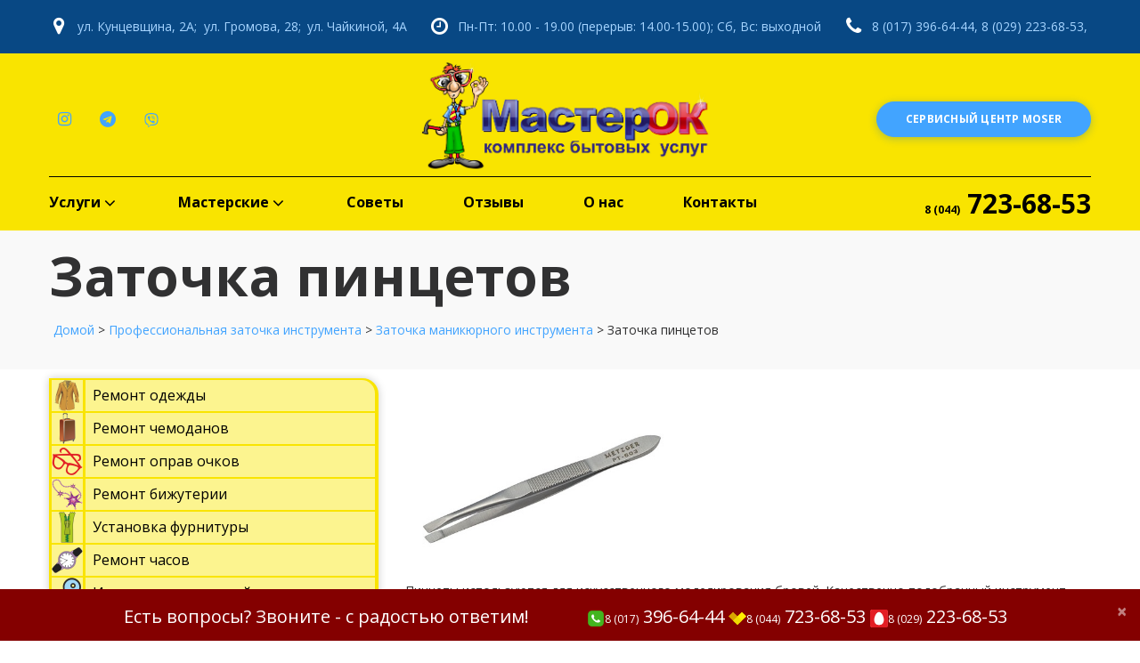

--- FILE ---
content_type: text/html; charset=UTF-8
request_url: https://1ok.by/zatochka-bytovogo-i-chozyajstvennogo-instrumenta/zatochka-manikyurnogo-instrumenta/srochnaya-zatochka-pintsetov-v-minske
body_size: 11001
content:
<!DOCTYPE html>
<html class="wide wow-animation" lang="ru">
  <head>
    <base href="https://1ok.by/" />
    <!-- Site Title-->
    <title>Срочная заточка пинцетов в Минске - МастерОК</title>
    <meta name="description" content="Предлагаем: срочная заточка пинцетов, заточка пинцетов в Минске, заказать заточку пинцетов в Минске">
    <meta name="keywords" content="">
    <meta name="author" content="Vlad Ermakov, Vladimir Tsyganovich">
    <meta name="copyright" content="1ok.by 2017. All Rights Reserved">
    <meta charset="UTF-8" />
    <meta name="format-detection" content="telephone=no">
    <meta name="viewport" content="width=device-width, height=device-height, initial-scale=1.0, maximum-scale=1.0, user-scalable=0">
    <meta http-equiv="X-UA-Compatible" content="IE=edge">
    <link rel="icon" href="/template/images/favicon.ico" type="image/x-icon">
    <!-- Stylesheets-->
    <link href="https://fonts.googleapis.com/css?family=Open+Sans:300,300i,400,400i,600,600i,700,700i,800,800i&amp;subset=cyrillic,cyrillic-ext" rel="stylesheet">
    <link href="https://fonts.googleapis.com/icon?family=Material+Icons" rel="stylesheet">
    <link rel="stylesheet" href="/newTenplate/css/style.css">
		<!--[if lt IE 10]>
    <div style="background: #212121; padding: 10px 0; box-shadow: 3px 3px 5px 0 rgba(0,0,0,.3); clear: both; text-align:center; position: relative; z-index:1;"><a href="https://windows.microsoft.com/en-US/internet-explorer/"><img src="images/ie8-panel/warning_bar_0000_us.jpg" border="0" height="42" width="820" alt="You are using an outdated browser. For a faster, safer browsing experience, upgrade for free today."></a></div>
    <script src="js/html5shiv.min.js"></script>
		<![endif]-->
  </head>
<body>
    <!-- Page-->
    <div class="page">
      <!-- Page Header-->
      <header class="page-head">
        <!-- RD Navbar-->
        <div class="rd-navbar-wrap">
          <nav class="rd-navbar rd-navbar-center rd-navbar-dark" data-layout="rd-navbar-fixed" data-sm-layout="rd-navbar-fixed" data-md-device-layout="rd-navbar-fixed" data-md-layout="rd-navbar-static" data-lg-layout="rd-navbar-static" data-lg-device-layout="rd-navbar-static" data-stick-up-clone="false" data-md-stick-up-offset="226px" data-lg-stick-up-offset="196px" data-stick-up="true" data-sm-stick-up="true" data-md-stick-up="true" data-lg-stick-up="true">
            <div class="rd-navbar-inner">
              <div class="rd-navbar-aside">
                <div class="rd-navbar-aside-toggle" data-rd-navbar-toggle=".rd-navbar-aside"><span></span></div>
                <div class="rd-navbar-aside-content">
                  <ul class="unit-list">
                    <li>
                      <div class="unit unit-horizontal unit-middle unit-spacing-xxs">
                        <div class="unit-left"><span class="icon icon-xs-variant-2 icon-white mdi fa-map-marker"></span></div>
                        <div class="unit-body">
                          <address class="contact-info contact-info-mod-1"><a class="link-anakiva reveal-inline" href="#">
                              <span>ул. Кунцевщина, 2А;</span>
                              <br><span>ул. Громова, 28;</span>
                              <br><span>ул. Чайкиной, 4А</span></a></address>
                        </div>
                      </div>
                    </li>
                    <li>
                      <div class="unit unit-horizontal unit-middle unit-spacing-xxs">
                        <div class="unit-left"><span class="icon icon-xs-variant-2 icon-white fa-clock-o"></span></div>
                        <div class="unit-body">
                          <address class="contact-info contact-info-mod-1"><span>Пн-Пт: 10.00 - 19.00 (перерыв: 14.00-15.00); Сб, Вс: выходной</span></address>
                        </div>
                      </div>
                    </li>
                    <li>
                      <div class="unit unit-horizontal unit-middle unit-spacing-xxs">
                        <div class="unit-left"><span class="icon icon-xs-variant-2 icon-white mdi fa-phone"></span></div>
                        <div class="unit-body">
                          <address class="contact-info contact-info-mod-1">
                            <ul class="list-links-1">
                              <li><a class="link-anakiva" href="tel:8 (017) 396-64-44">8 (017) 396-64-44</a></li>
                              <li><a class="link-anakiva" href="tel:8 (029) 223-68-53">8 (029) 223-68-53</a></li>
                              <li><a class="link-anakiva visible-xs" href="tel:8 (044) 723-68-53">8 (044) 723-68-53</a></li>
                            </ul>
                          </address>
                        </div>
                      </div>
                    </li>
                  </ul>
                </div>
              </div>
              <div class="rd-navbar-middle-panel">
                <!-- RD Navbar Panel-->
                <div class="rd-navbar-panel">
                  <!-- RD Navbar Toggle-->
                  <button class="rd-navbar-toggle" data-rd-navbar-toggle=".rd-navbar-outer-panel"><span></span></button>
                  <!-- RD Navbar Brand--><a class="rd-navbar-brand" href="index.html">
                    <div class="rd-navbar-fixed--hidden"><img src="https://1ok.by/template/images/logo.jpg" alt="" width="360" height="auto"/>
                    </div>
                    <div class="rd-navbar-fixed--visible"><p style="font-size:20px;color:#000;background-color:#f9e400;padding: 10 0;font-weight:bold;">МастерОК</p>
                    </div></a>
                </div>
              </div>
              <div class="rd-navbar-outer-panel">
                <div class="rd-navbar-nav-wrap">
                  <!-- RD Navbar Nav-->
                  <ul class="rd-navbar-nav navLinks">
                    <li><a href="0" style="color:#000;">Услуги</a>
                          <ul class="rd-navbar-dropdown"><li class="first"><a href="https://1ok.by/remont-odezhdy-v-minske" title="Ремонт одежды" >Ремонт одежды</a></li>
<li><a href="https://1ok.by/srochnyi-remont-chemodanov" title="Ремонт чемоданов" >Ремонт чемоданов</a></li>
<li><a href="https://1ok.by/remont-oprav-ochkov" title="Ремонт оправ очков" >Ремонт оправ очков</a></li>
<li><a href="https://1ok.by/remont-bizhuterii" title="Ремонт бижутерии" >Ремонт бижутерии</a></li>
<li><a href="https://1ok.by/ustanovka-furnitury" title="Установка фурнитуры" >Установка фурнитуры</a></li>
<li><a href="https://1ok.by/remont-chasov" title="Ремонт часов" >Ремонт часов</a></li>
<li><a href="https://1ok.by/izgotovlenie-klyuchei" title="Изготовление ключей" >Изготовление ключей</a></li>
<li class="active"><a href="https://1ok.by/zatochka-bytovogo-i-chozyajstvennogo-instrumenta" title="Профессиональная заточка инструмента" >Заточка инструмента</a></li>
<li><a href="https://1ok.by/elektrobytovoj-remont-v-minske" title="Электробытовой ремонт" >Электробытовой ремонт</a></li>
<li class="last"><a href="https://1ok.by/service-centre" title="Сервисный центр" >Сервисный центр</a></li>
</ul>
                    </li>
                    <li><a style="color:#000;">Мастерские</a>
                        <ul class="rd-navbar-dropdown">
                            <li><a href="masterskie/masterskaya-kuntsevshina-2a">ул. Кунцевщина, 2А</a></li>
                            <li><a href="masterskie/masterskaya-na-ulitse-gromova-28">ул. Громова, 28</a></li>
                            <li><a href="masterskie/masterskaya-na-ulitse-chaykinoy-4a">ул. Чайкиной, 4А</a></li>
                        </ul>
                    </li>
                    <li><a href="sovetyi" style="color:#000;">Советы</a></li>
                    <li><a href="otzyvy" style="color:#000;">Отзывы</a></li>
                    <li><a href="o-nas" style="color:#000;">О нас</a></li>
                    <li><a href="masterskie" style="color:#000;">Контакты</a></li>
                  </ul>
                  <div class="rd-navbar-search">
                    <a href="" style="color:#000;font-size:30px;font-weight:bold;"><small>8 (044)</small> 723-68-53</a>
                  </div>
                </div>
                <div class="rd-navbar-top-panel">
                  <div class="rd-navbar-top-panel-inner">
                    <ul class="list-inline list-inline-xs">
                      <!-- <li><a class="icon icon-xs icon-primary fa-facebook" href="#"></a></li>
                      <li><a class="icon icon-xs icon-primary fa-twitter" href="#"></a></li>
                      <li><a class="icon icon-xs icon-primary fa-pinterest-p" href="#"></a></li>
                      <li><a class="icon icon-xs icon-primary fa-vimeo" href="#"></a></li>
                      <li><a class="icon icon-xs icon-primary fa-google" href="#"></a></li>
                      <li><a class="icon icon-xs icon-primary fa-rss" href="#"></a></li> -->
                      <li><a class="icon icon-xs icon-primary fa-instagram" href="https://www.instagram.com/masterok.minsk/"></a></li>
                      <li><a class="icon icon-xs icon-primary fa-telegram" href="https://t.me/MasterokGromova28"></a></li>
                      <li><a class="icon icon-xs icon-primary-svg fa-viber" href="viber://chat?number=+375447236853"><svg xmlns="http://www.w3.org/2000/svg" viewBox="0 0 640 640"><!--!Font Awesome Free v7.1.0 by @fontawesome - https://fontawesome.com License - https://fontawesome.com/license/free Copyright 2025 Fonticons, Inc.--><path d="M508.3 113.9C495.6 102.2 444.2 64.9 329.6 64.4C329.6 64.4 194.5 56.3 128.7 116.7C92.1 153.3 79.2 207 77.8 273.5C76.4 340 74.7 464.6 194.8 498.4L194.9 498.4L194.8 550C194.8 550 194 570.9 207.8 575.1C224.4 580.3 234.2 564.4 250.1 547.3C258.8 537.9 270.8 524.1 279.9 513.6C362.1 520.5 425.2 504.7 432.4 502.4C449 497 542.9 485 558.1 360.4C573.9 231.8 550.5 150.6 508.3 113.9zM522.2 351C509.3 455 433.2 461.6 419.2 466.1C413.2 468 357.7 481.8 288 477.3C288 477.3 236 540 219.8 556.3C214.5 561.6 208.7 561.1 208.8 550.6C208.8 543.7 209.2 464.9 209.2 464.9L209.2 464.9C107.4 436.7 113.4 330.6 114.5 275.1C115.6 219.6 126.1 174.1 157.1 143.5C212.8 93 327.5 100.5 327.5 100.5C424.4 100.9 470.8 130.1 481.6 139.9C517.3 170.5 535.5 243.7 522.2 351zM383.2 270.2C383.6 278.8 370.7 279.4 370.3 270.8C369.2 248.8 358.9 238.1 337.7 236.9C329.1 236.4 329.9 223.5 338.4 224C366.3 225.5 381.8 241.5 383.2 270.2zM403.5 281.5C404.5 239.1 378 205.9 327.7 202.2C319.2 201.6 320.1 188.7 328.6 189.3C386.6 193.5 417.5 233.4 416.4 281.8C416.3 290.4 403.3 290 403.5 281.5zM450.5 294.9C450.6 303.5 437.6 303.6 437.6 295C437 213.5 382.7 169.1 316.8 168.6C308.3 168.5 308.3 155.7 316.8 155.7C390.5 156.2 449.8 207.1 450.5 294.9zM439.2 393L439.2 393.2C428.4 412.2 408.2 433.2 387.4 426.5L387.2 426.2C366.1 420.3 316.4 394.7 285 369.7C268.8 356.9 254 341.8 242.6 327.3C232.3 314.4 221.9 299.1 211.8 280.7C190.5 242.2 185.8 225 185.8 225C179.1 204.2 200 184 219.1 173.2L219.3 173.2C228.5 168.4 237.3 170 243.2 177.1C243.2 177.1 255.6 191.9 260.9 199.2C265.9 206 272.6 216.9 276.1 223C282.2 233.9 278.4 245 272.4 249.6L260.4 259.2C254.3 264.1 255.1 273.2 255.1 273.2C255.1 273.2 272.9 340.5 339.4 357.5C339.4 357.5 348.5 358.3 353.4 352.2L363 340.2C367.6 334.2 378.7 330.4 389.6 336.5C404.3 344.8 423 357.7 435.4 369.4C442.4 375.1 444 383.8 439.2 393z"/></svg></a></li>
                    </ul><a class="btn btn-xs btn-primary btn-mod-1" href="service-centre">Сервисный центр Moser</a>
                  </div>
                </div>
              </div>
            </div>
          </nav>
        </div>
      </header>
<!-- Page Content-->
      <!-- Breadcrumbs-->
      <section class="section-40 section-lg-64 bg-gray-lighter">
        <div class="breadcrumbs-wrap">
          <div class="shell text-center">
            <div class="">
              <div class="text-sm-left">
                <h1>Заточка пинцетов</h1>
              </div>
              <style>
                  .breadcrumb ul li{ display:inline;}
              </style>
              <div class="text-sm-left" style="">
                  <div class="breadcrumb" >
                      <ul class="B_crumbBox"><li class="B_firstCrumb" itemscope="itemscope" itemtype="http://data-vocabulary.org/Breadcrumb"><a class="B_homeCrumb" itemprop="url" rel="Home" href="/"><span itemprop="title">Домой</span></a></li>
 > <li itemscope="itemscope" class="B_crumb" itemtype="http://data-vocabulary.org/Breadcrumb"><a class="B_crumb" itemprop="url" rel="Предлагаем: срочная профессиональная заточка инструмента в Минске, заказать заточку хозяйственного инструмента" href="zatochka-bytovogo-i-chozyajstvennogo-instrumenta"><span itemprop="title">Профессиональная заточка инструмента</span></a></li>
 > <li itemscope="itemscope" class="B_crumb" itemtype="http://data-vocabulary.org/Breadcrumb"><a class="B_crumb" itemprop="url" rel="Предлагаем: срочная заточка маникюрного инструмента, заточка маникюрного инструмента в Минске, заказать заточку маникюрного инструмента в Минске" href="zatochka-bytovogo-i-chozyajstvennogo-instrumenta/zatochka-manikyurnogo-instrumenta"><span itemprop="title">Заточка маникюрного инструмента</span></a></li>
 > <li class="B_lastCrumb" itemscope="itemscope" itemtype="http://data-vocabulary.org/Breadcrumb"><li itemscope="itemscope" class="B_currentCrumb" itemtype="http://data-vocabulary.org/Breadcrumb">Заточка пинцетов</li></li>
</ul>
                  </div>
              </div>
            </div>
          </div>
        </div>
      </section>
        <div class="shell"  style="margin-top:10px;margin-bottom:10px;">
          <div class="range">
            <div class="cell-md-4 offset-md-top-0">
              <div class="range">
                <div class="cell-sm-6 cell-md-12 aside-list-group">
                  <div class="list-item hidden-xs" style="margin-left:-30px;">
                      <ul class="left-menu"><li class="first"><a href="remont-odezhdy-v-minske" title="Ремонт одежды" >Ремонт одежды</a></li>
<li><a href="srochnyi-remont-chemodanov" title="Ремонт чемоданов" >Ремонт чемоданов</a></li>
<li><a href="remont-oprav-ochkov" title="Ремонт оправ очков" >Ремонт оправ очков</a></li>
<li><a href="remont-bizhuterii" title="Ремонт бижутерии" >Ремонт бижутерии</a></li>
<li><a href="ustanovka-furnitury" title="Установка фурнитуры" >Установка фурнитуры</a></li>
<li><a href="remont-chasov" title="Ремонт часов" >Ремонт часов</a></li>
<li><a href="izgotovlenie-klyuchei" title="Изготовление ключей" >Изготовление ключей</a></li>
<li class="active"><a href="zatochka-bytovogo-i-chozyajstvennogo-instrumenta" title="Профессиональная заточка инструмента" >Заточка инструмента</a><ul><li class="first"><a href="zatochka-bytovogo-i-chozyajstvennogo-instrumenta/zatochka-parikmaherskogo-instrumenta" title="Заточка парикмахерского инструмента" >Парикмахерский инструмент</a></li>
<li class="active"><a href="zatochka-bytovogo-i-chozyajstvennogo-instrumenta/zatochka-manikyurnogo-instrumenta" title="Заточка маникюрного инструмента" >Маникюрный инструмент</a></li>
<li><a href="zatochka-bytovogo-i-chozyajstvennogo-instrumenta/zatochka-nozhey" title="Ножи" >Ножи</a></li>
<li><a href="zatochka-bytovogo-i-chozyajstvennogo-instrumenta/zatochka-sadovogo-instrumenta" title="Садовый инструмент" >Садовый инструмент</a></li>
<li class="last"><a href="zatochka-bytovogo-i-chozyajstvennogo-instrumenta/zatochka-nozhnits" title="Ножницы" >Ножницы</a></li>
</ul></li>
<li><a href="elektrobytovoj-remont-v-minske" title="Электробытовой ремонт" >Электробытовой ремонт</a></li>
<li class="last"><a href="service-centre" title="Сервисный центр" >Сервисный центр</a></li>
</ul>
                        <!-- <hr style="top:20px;">
                        <a href="">
    <img src="https://1ok.by/template/images/banners/382679407681179.gif" class="img-responsive"/>
</a> -->
                  </div>
                </div>
              </div>
            </div>
            <div class="cell-md-8">
              <article class="post-single">
                <div class="post-body">
                  <div class="post-text">
                    <p><img class="content-image-right" style="width: 307px;" src="https://1ok.by/template/images/service-article-23-02-05.jpg" alt="Предлагаем: срочная заточка пинцетов, заточка пинцетов в Минске, заказать заточку пинцетов в Минске - фото 1" /></p>
<p>Пинцеты используются для искусственного моделирования бровей. Качественно подобранный инструмент помогает не только сократить время процедуры, но и уменьшить возникающие болевые ощущения. Заточка пинцетов в минске поможет исправить форму, плавность хода и остроту оборудования. К выбору приспособления для такой кропотливой работы следует отнестись внимательно, так как процесс и исход моделирования во многом зависит от этого. Однако не обязательно приобретать новую вещь, <strong>срочная заточка пинцетов</strong> поможет улучшить качество уже имеющейся.</p>
<h2>Что еще нужно знать о заточке пинцетов</h2>
<p>Выбирайте в качестве материала нержавеющую сталь. Она не содержит вредных добавок, удобна для дезинфекции и прослужит достаточно долго, потому что всегда можно <strong>заказать заточку пинцетов в Минске</strong> для восстановления качественной работы. Пластиковый инструмент скоро потребует замены.Различают прямые, скошенные, заостренные или в виде иглы пинцеты. Выбор формы зависит от густоты и качества волос. В случае с жесткими волосинками, следует выбирать прямой или скошенный вариант. Такой пинцет поможет быстро удалить все лишнее и смоделировать нужную форму. Обладателям тонких и редких волос подойдет инструмент в виде иглы или заостренный. Все виды пинцетов поддаются заточке в минске.</p>
<p><strong>Заточка пинцетов в Минске</strong>. Затупленный инструмент или инструмент с неплотно прилегающими краями друг к другу поддается простой корректировке. Заказать заточку пинцетов можно и в минске. С помощью специальных приспособлений мастера удалят люфт, скорректируют форму и придадут необходимую остроту. Срочная заточка пинцетов проводится с наименьшей потерей металла на изделии для того, чтобы была возможность провести процедуру повторно. В среднем срок эксплуатации после корректировки достигает двух лет, однако на него влияют такие факторы, как грамотный уход и частота использования.</p>
<h2>Как заказать заточку пинцета в Минске?</h2>
<p>Мы предлагаем вам заказать заточку пинцетов в минске с потерей наименьшего количества времени. Вы можете заполнить форму прямо на нашем сайте. Если возникли дополнительные вопросы, то обратитесь по телефону горячей линии или проконсультируйтесь в окне онлайн – чата. Срочная заточка пинцетов осуществляется профессиональными мастерами с опытом работы.</p>
<p><strong>Внимание!</strong> </p>
<h4><strong>Дарим промо-код "Masterok2019"</strong> для получения скидки 5% на профессиональные материалы для маникюра, наращивания и дизайна ногтей ТМ "Cosmake". С полным ассортиментом Вы можете ознакомится на сайте компании <a href="https://cosmake.by/catalog/">Cosmake.by</a></h4>
<hr />
<br>В сети мастерских "МастерОК" есть услуга по <a href="elektrobytovoj-remont-v-minske/remont-manicure">ремонту маникюрных аппаратов.</a><br>
<div class="content-bottom"><br>
<h5><strong>Адреса и телефоны мастерских по заточке пинцетов:</strong></h5><br>
<div class="cell-sm-4 cell-lg-4">
    <div class="pricing-table pricing-table-style-lighter">
        
        <div class="pricing-table-body">
            <ul class="list-bordered">
                <li>«Мастер<span style="color:red">ОК</span>» г. Минск, Фрунзенский р-он, ул. Кунцевщина, 2А. (вход со двора), м. Каменная горка</li>
                <li><script type="text/javascript" charset="utf-8" async src="https://api-maps.yandex.ru/services/constructor/1.0/js/?um=constructor%3A89eb5f4add7f394a7e78b6f89357718f036f34ffd841fef96bfb45a6b4d9c7f0&amp;width=100%25&amp;height=200&amp;lang=ru_RU&amp;scroll=true"></script></li>
                <li>пн-пт: 10.00-19.00 (перерыв: 14.00-15.00); сб, вс: выходной.</li>
                <li>Телефоны: <br>
                <img src="https://1ok.by/template/images/phone.png" alt="" width="30px" height="auto"><a href="tel:80173738899"> 8 <strong>(017)</strong> 373-88-99 </a><br>
                <img src="https://1ok.by/template/images/velcom.png" alt="" width="30px" height="auto"><a href="tel:80447638899"> 8 <strong>(044)</strong> 763-88-99 </a><br>
                <img src="https://1ok.by/template/images/mts.png" alt=""  width="30px" height="auto"><a href="tel:80298668899"> 8 <strong>(029)</strong> 866-88-99 </a></li>
            </ul>
        </div>
        <div class="pricing-table-footer">
            <!--<a class="btn btn-primary" href="masterskie/masterskaya-kuntsevshina-2a">Подробнее</a>-->
        </div>
    </div>
</div>
<!--<div class="content-bottom-address">
<p>«Мастер<span style="color:red">ОК</span>» г. Минск, Фрунзенский р-он, ул. Кунцевщина, 2А (вход со двора)</p>
<p>пн-пт: 10.00-19.00 (перерыв: 14.00-15.00); сб, вс: выходной.</p>
<p>Телефоны: <img src="https://1ok.by/template/images/phone.png" alt=""> 8 <strong>(017)</strong> 373-88-99 <img src="https://1ok.by/template/images/velcom.png" alt=""> 8 <strong>(044)</strong> 763-88-99 <img src="https://1ok.by/template/images/mts.png" alt=""> 8 <strong>(029)</strong> 866-88-99</p>
<script type="text/javascript" charset="utf-8" async src="https://api-maps.yandex.ru/services/constructor/1.0/js/?um=constructor%3A89eb5f4add7f394a7e78b6f89357718f036f34ffd841fef96bfb45a6b4d9c7f0&amp;width=100%25&amp;height=300&amp;lang=ru_RU&amp;scroll=true"></script>
</div>--> <div class="cell-sm-4 cell-lg-4">
    <div class="pricing-table pricing-table-style-lighter">
        
        <div class="pricing-table-body">
            <ul class="list-bordered">
                <li>«Мастер<span style="color:red">ОК</span>» г.Минск, Московский р-он, ул. Громова 28 (Малиновка)<br><br></li>
                <li><script type="text/javascript" charset="utf-8" src="https://api-maps.yandex.ru/services/constructor/1.0/js/?sid=Lm2ZXXuBbDf2J45mcSCv1l_VzJeD6Vsy&amp;width=100%&amp;height=200"></script></li>
                <li>пн-пт: 10.00-19.00 (перерыв: 14.00-15.00); сб: 10.00-14.00; вс: выходной.</li>
                <li>Телефоны: <br>
                <img src="https://1ok.by/template/images/phone.png" alt="" width="30px" height="auto"><a href="tel:80173966444"> 8 <strong>(017)</strong> 396-64-44 </a><br>
                <img src="https://1ok.by/template/images/velcom.png" alt="" width="30px" height="auto"><a href="tel:8044723-68-53"> 8 <strong>(044)</strong> 723-68-53 </a><br>
                <img src="https://1ok.by/template/images/mts.png" alt="" width="30px" height="auto"><a href="tel:8029223-68-53"> 8 <strong>(029)</strong> 223-68-53 </a></li>
            </ul>
        </div>
        <div class="pricing-table-footer">
            <!--<a class="btn btn-primary" href="masterskie/masterskaya-na-ulitse-gromova-28">Подробнее</a>-->
        </div>
    </div>
</div>
<!--<div class="content-bottom-address">
<p>«Мастер<span style="color:red">ОК</span>» г.Минск, Московский р-он, ул. Громова 28 (Малиновка)</p>
<p><B>в летний период с июня по август</B>  пн-пт: 10.00-19.00 (перерыв: 14.00-15.00); сб, вс: выходной..</p>
<p>Телефоны: <img src="https://1ok.by/template/images/phone.png" alt=""> 8 <strong>(017)</strong> 396-64-44 <img src="https://1ok.by/template/images/velcom.png" alt=""> 8 <strong>(044)</strong> 723-68-53 <img src="https://1ok.by/template/images/mts.png" alt=""> 8 <strong>(029)</strong> 223-68-53</p>
<script type="text/javascript" charset="utf-8" src="https://api-maps.yandex.ru/services/constructor/1.0/js/?sid=Lm2ZXXuBbDf2J45mcSCv1l_VzJeD6Vsy&amp;width=100%&amp;height=300"></script>
</div>--> <div class="cell-sm-4 cell-lg-4">
    <div class="pricing-table pricing-table-style-lighter">
        <div class="pricing-table-body">
            <ul class="list-bordered">
                <li>«Мастер<span style="color:red">ОК</span>» г. Минск, Заводской р-он, ул. Лизы Чайкиной 4а (м. Автозаводская, дом быта)</li>
                <li><script type="text/javascript" charset="utf-8" src="https://api-maps.yandex.ru/services/constructor/1.0/js/?sid=ksmbCPvOupsf_ULXPDJhWUddIdJqnUel&amp;width=100%&amp;height=200"></script></li>
                <li>пн-пт: 10.00-19.00 (перерыв: 14.00-15.00); сб, вс: выходной.</li>
                <li>Телефоны: <br><img src="https://1ok.by/template/images/phone.png" alt="" width="30px" height="auto"><a href="tel:80173966444"> 8 <strong>(017)</strong> 396-64-44 </a><br>
                <img src="https://1ok.by/template/images/velcom.png" alt="" width="30px" height="auto"><a href="tel:80447236853"> 8 <strong>(044)</strong> 723-68-53 </a><br>
                <img src="https://1ok.by/template/images/mts.png" alt="" width="30px" height="auto"><a href="tel:80292236853"> 8 <strong>(029)</strong> 223-68-53</a></li>
            </ul>
        </div>
        <div class="pricing-table-footer">
            <!--<a class="btn btn-primary" href="masterskie/masterskaya-na-ulitse-chaykinoy-4a">Подробнее</a>-->
        </div>
    </div>
</div>
<!--<div class="content-bottom-address">
<p>«Мастер<span style="color:red">ОК</span>» г. Минск, Заводской р-он, ул. Лизы Чайкиной 4а (м. Автозаводская, дом быта)</p>
<p>пн-пт: 10.00-19.00 (перерыв: 14.00-15.00); сб, вс: выходной.</p>
<p>Телефоны: <img src="https://1ok.by/template/images/phone.png" alt=""> 8 <strong>(017)</strong> 396-64-44 <img src="https://1ok.by/template/images/velcom.png" alt=""> 8 <strong>(044)</strong> 723-68-53 <img src="https://1ok.by/template/images/mts.png" alt=""> 8 <strong>(029)</strong> 223-68-53</p>
<script type="text/javascript" charset="utf-8" src="https://api-maps.yandex.ru/services/constructor/1.0/js/?sid=ksmbCPvOupsf_ULXPDJhWUddIdJqnUel&amp;width=100%&amp;height=300"></script>
</div>--></div>
                  </div>
                </div>
              </article>
            </div>
          </div>
        </div>
<footer class="page-foot bg-gray-lighter">
        <div class="shell text-center text-sm-left">
          <div class="range range-sm-center">
            <div class="cell-sm-10 cell-md-12">
              <div class="range range-md-justify">
                <div class="cell-sm-6 cell-md-3 wrap-lg-justify-vertical">
                  <div class="brand-wrap"><a class="brand" href="index.html"><img src="https://1ok.by/template/images/logo-bottom.png" alt="МастерОК" width="100" height="auto"></a></div>
                </div>
                <div class="cell-sm-6 cell-md-4 offset-top-55 offset-sm-top-0">
                  <div class="max-width-300">
                    <h5 class="h5-variant-1">МастерОК</h5>
                    <hr>
                    <p class="offset-top-22">Сеть мастерских бытовых услуг в Минске. Официальный сервисный центр Wahl, ermila, Moser в Минске.</p>
                    <div class="offset-top-18">
                        <p class="rights">©&nbsp;<span id="copyright-year">2017</span>&nbsp;All Rights Reserved&nbsp;</p>
                    </div>
                  </div>
                </div>
                <div class="cell-md-4 cell-lg-5 offset-md-top-0">
                  <div class="range">
                    <div class="cell-xs-12">
                      <h5 class="h5-variant-1">Контакты</h5>
                      <hr>
                    </div>
                    <div class="cell-xs-5 cell-sm-6 cell-md-12 cell-lg-6 offset-top-18 text-xs-left">
                      <address class="contact-info">
                        <div class="unit unit-xs-horizontal unit-spacing-xs">
                          <div class="unit-left icon-adjust-vertical"><span class="icon icon-xs icon-default mdi fa-phone"></span></div>
                          <div class="unit-body">
                              <span><a class="link-gray" href="callto:8 (017) 396-64-44">8 (017) 396-64-44</a></span>
                              <span><a class="link-gray" href="callto:8 (044) 723-68-53">8 (044) 723-68-53</a></span>
                              <span><a class="link-gray" href="callto:8 (029) 223-68-53">8 (029) 223-68-53</a></span>
                          </div>
                        </div>
                        <div class="unit unit-xs-horizontal unit-middle unit-spacing-xs offset-top-22 offset-xs-top-18">
                          <div class="unit-left icon-adjust-vertical"><span class="icon icon-xs icon-default mdi fa-envelope-o"></span></div>
                          <div class="unit-body"><a class="link-primary" href="mailto:master7ok@mail.ru">master7ok@mail.ru</a></div>
                        </div>
                      </address>
                    </div>
                    <div class="cell-xs-7 cell-sm-6 cell-md-12 cell-lg-6 offset-top-22 offset-xs-top-18 inset-lg-left-9 text-xs-left">
                      <address class="contact-info">
                        <div class="unit unit-xs-horizontal unit-spacing-xs">
                          <div class="unit-left icon-adjust-vertical"><span class="icon icon-xs icon-default mdi fa-map-marker"></span></div>
                          <div class="unit-body">
                              <a class="link-gray nowrap" href="masterskie/masterskaya-na-ulitse-gromova-28">ул. Кунцевщина, 2А</a><br>
                              <a class="link-gray nowrap" href="masterskie/masterskaya-kuntsevshina-2a">ул. Громова, 28</a><br>
                              <a class="link-gray nowrap" href="masterskie/masterskaya-na-ulitse-chaykinoy-4a">ул. Чайкиной, 4А</a>
                          </div>
                        </div>
                        <div class="unit unit-xs-horizontal unit-spacing-xs offset-top-22">
                          <div class="unit-left icon-adjust-vertical"><span class="icon icon-xs icon-default mdi fa-clock-o"></span></div>
                          <div class="unit-body text-gray"><span>Пн-Сб: 10.00-19.00</span></div>
                        </div>
                      </address>
                    </div>
                  </div>
                </div>
              </div>
            </div>
          </div>
        </div>
      </footer>
      <script src="https://1ok.by/newTenplate/js/core.min.js"></script>
      <script src="https://1ok.by/newTenplate/js/script.js"></script>
      <script type="text/javascript">
	(function (d, w, c) {
		(w[c] = w[c] || []).push(function() {
			try {
				w.yaCounter30877286 = new Ya.Metrika({id:30877286,
						webvisor:true,
						clickmap:true,
						trackLinks:true,
						accurateTrackBounce:true});
			} catch(e) { }
		});
	
		var n = d.getElementsByTagName("script")[0],
			s = d.createElement("script"),
			f = function () { n.parentNode.insertBefore(s, n); };
		s.type = "text/javascript";
		s.async = true;
		s.src = (d.location.protocol == "https:" ? "https:" : "http:") + "//mc.yandex.ru/metrika/watch.js";
	
		if (w.opera == "[object Opera]") {
			d.addEventListener("DOMContentLoaded", f, false);
		} else { f(); }
	})(document, window, "yandex_metrika_callbacks");
	</script>
	<!--script type='text/javascript'>
	(function(){ var widget_id = 'M71yYTsvYh';
	var s = document.createElement('script'); s.type = 'text/javascript'; s.async = true; s.src = '//code.jivosite.com/script/widget/'+widget_id; var ss = document.getElementsByTagName('script')[0]; ss.parentNode.insertBefore(s, ss);})();
	</script-->
	<script>
		(function(){
			var mobile = (/iphone|ipad|ipod|android|blackberry|mini|iemobile|windows\sce|palm/i.test(navigator.userAgent.toLowerCase()));			

				if(!mobile){

					var widget_id = 'M71yYTsvYh';
					var s = document.createElement('script'); 
					s.type = 'text/javascript'; 
					s.async = true; 
					s.src = '//code.jivosite.com/script/widget/'+widget_id; 
					var ss = document.getElementsByTagName('script')[0]; 
					ss.parentNode.insertBefore(s, ss);

				}
				
		})()
	</script>
	<script src="https://api.callbacky.by/simple/code?domain=1ok.by"></script>
	<!-- Global site tag (gtag.js) - Google Analytics -->
<script async src="https://www.googletagmanager.com/gtag/js?id=UA-108736652-1"></script>
<script>
  window.dataLayer = window.dataLayer || [];
  function gtag(){dataLayer.push(arguments);}
  gtag('js', new Date());

  gtag('config', 'UA-108736652-1');
</script>
<script type="text/javascript">
$(function(){
    $('.closeTab').click(function(){
        $('.alert').toggleClass('hidden');
    });
});
</script>

<style>
.alert {
  position: fixed;
  width: 100%;
  z-index: 9999;
  bottom: -25px;
  text-align: center;
  background-color: #840000;
  color: #ffffff;
  border:none;
  text-decoration: none;
  background-position: top;
  border-radius: 0;
}
.alert a {
  text-decoration: underline;
  color: #000000;
}
.alert .closeTab {
  text-decoration: none;
}
.alert img{
    width:20px;
}
.alert p{
    font-size:20px;
}
.alert a{
    font-size:20px;
    color:#fff;
    text-decoration:none;
}
.closeTab {
  float: right;
  font-size: 3.5rem;
  font-weight: bold;
  line-height: 1;
  color: #000;
  text-shadow: 0 1px 0 #fff;
  opacity: .5;
}

.closeTab:focus, .closeTab:hover {
  color: #fff;
  text-decoration: none;
  cursor: pointer;
  opacity: .7;
}

button.closeTab {
  -webkit-appearance: none;
  padding: 0;
  cursor: pointer;
  background: transparent;
  border: 0;
}
</style>
<div class="alert alert-warning" style="display: block;">
    <p><a type="button" class="closeTab"><span aria-hidden="true">×</span></a>
    Есть вопросы? Звоните - с радостью ответим! <span style="padding-left:60px;" class="hidden-xs"></span> 
    <nobr><img src="https://1ok.by//template/images/phone1.png" alt=""><a href="tel:8017396-64-44"> <small>8 (017)</small> 396-64-44</a></nobr> 
    <nobr><img src="https://1ok.by/template/images/velcom.png" alt=""><a href="tel:8044723-68-53"> <small>8 (044)</small> 723-68-53</a></nobr> 
    <nobr><img src="https://1ok.by/template/images/mts.png" alt=""><a href="tel:8029223-68-53"> <small>8 (029)</small> 223-68-53</a></nobr> 
    </p>
</div>
      </body>
      </html>

--- FILE ---
content_type: application/javascript
request_url: https://1ok.by/newTenplate/js/script.js
body_size: 12276
content:
"use strict";var userAgent=navigator.userAgent.toLowerCase(),initialDate=new Date(),$document=$(document),$window=$(window),$html=$("html"),isDesktop=$html.hasClass("desktop"),isIE=userAgent.indexOf("msie")!=-1?parseInt(userAgent.split("msie")[1]):userAgent.indexOf("trident")!=-1?11:userAgent.indexOf("edge")!=-1?12:false,isMobile=/Android|webOS|iPhone|iPad|iPod|BlackBerry|IEMobile|Opera Mini/i.test(navigator.userAgent),isTouch="ontouchstart"in window,plugins={pointerEvents:isIE<11?"js/pointer-events.min.js":false,smoothScroll:$html.hasClass("use--smoothscroll")?"js/smoothscroll.min.js":false,bootstrapTooltip:$("[data-toggle='tooltip']"),bootstrapTabs:$(".tabs"),materialParallax:$(".material-parallax"),responsiveTabs:$(".responsive-tabs"),rdGoogleMaps:$(".rd-google-map"),rdNavbar:$(".rd-navbar"),owl:$(".owl-carousel"),swiper:$(".swiper-slider"),counter:$(".counter"),mfp:$('[data-lightbox]').not('[data-lightbox="gallery"] [data-lightbox]'),mfpGallery:$('[data-lightbox^="gallery"]'),flickrfeed:$(".flickr"),progressBar:$(".progress-bar-js"),isotope:$(".isotope"),countDown:$(".countdown"),calendar:$(".rd-calendar"),materialTabs:$('.rd-material-tabs'),popover:$('[data-toggle="popover"]'),dateCountdown:$('.DateCountdown'),slick:$('.slick-slider'),scroller:$(".scroll-wrap"),selectFilter:$("select"),bootstrapDateTimePicker:$("[data-time-picker]"),customWaypoints:$('[data-custom-scroll-to]'),photoSwipeGallery:$("[data-photo-swipe-item]"),circleProgress:$(".progress-bar-circle"),stepper:$("input[type='number']"),customToggle:$("[data-custom-toggle]"),rdMailForm:$(".rd-mailform"),rdInputLabel:$(".form-label"),regula:$("[data-constraints]"),radio:$("input[type='radio']"),checkbox:$("input[type='checkbox']"),captcha:$('.recaptcha'),mailchimp:$('.mailchimp-mailform'),search:$(".rd-search"),searchResults:$('.rd-search-results')};$document.ready(function(){var isNoviBuilder=window.xMode;function getSwiperHeight(object,attr){var val=object.attr("data-"+ attr),dim;if(!val){return undefined;}
dim=val.match(/(px)|(%)|(vh)$/i);if(dim.length){switch(dim[0]){case"px":return parseFloat(val);case"vh":return $(window).height()*(parseFloat(val)/ 100);
case"%":return object.width()*(parseFloat(val)/ 100);
}}else{return undefined;}}
function toggleSwiperInnerVideos(swiper){var prevSlide=$(swiper.slides[swiper.previousIndex]),nextSlide=$(swiper.slides[swiper.activeIndex]),videos;prevSlide.find("video").each(function(){this.pause();});videos=nextSlide.find("video");if(videos.length){videos.get(0).play();}}
function toggleSwiperCaptionAnimation(swiper){var prevSlide=$(swiper.container),nextSlide=$(swiper.slides[swiper.activeIndex]);prevSlide.find("[data-caption-animate]").each(function(){var $this=$(this);$this.removeClass("animated").removeClass($this.attr("data-caption-animate")).addClass("not-animated");});nextSlide.find("[data-caption-animate]").each(function(){var $this=$(this),delay=$this.attr("data-caption-delay");setTimeout(function(){$this.removeClass("not-animated").addClass($this.attr("data-caption-animate")).addClass("animated");},delay?parseInt(delay):0);});}
function makeParallax(el,speed,wrapper,prevScroll){var scrollY=window.scrollY||window.pageYOffset;if(prevScroll!=scrollY){prevScroll=scrollY;el.addClass('no-transition');el[0].style['transform']='translate3d(0,'+-scrollY*(1- speed)+'px,0)';el.height();el.removeClass('no-transition');if(el.attr('data-fade')==='true'){var bound=el[0].getBoundingClientRect(),offsetTop=bound.top*2+ scrollY,sceneHeight=wrapper.outerHeight(),sceneDevider=wrapper.offset().top+ sceneHeight/2.0,layerDevider=offsetTop+ el.outerHeight()/ 2.0,
pos=sceneHeight/6.0,opacity;if(sceneDevider+ pos>layerDevider&&sceneDevider- pos<layerDevider){el[0].style["opacity"]=1;}else{if(sceneDevider- pos<layerDevider){opacity=1+((sceneDevider+ pos- layerDevider)/ sceneHeight / 3.0 * 5);
}else{opacity=1-((sceneDevider- pos- layerDevider)/ sceneHeight / 3.0 * 5);
}
el[0].style["opacity"]=opacity<0?0:opacity>1?1:opacity.toFixed(2);}}}
requestAnimationFrame(function(){makeParallax(el,speed,wrapper,prevScroll);});}
function isScrolledIntoView(elem){var $window=$(window);return elem.offset().top+ elem.outerHeight()>=$window.scrollTop()&&elem.offset().top<=$window.scrollTop()+ $window.height();}
function lazyInit(element,func){var $win=jQuery(window);$win.on('load scroll',function(){if((!element.hasClass('lazy-loaded')&&(isScrolledIntoView(element)))){func.call();element.addClass('lazy-loaded');}});}
function liveSearch(options){$('#'+ options.live).removeClass('cleared').html();options.current++;options.spin.addClass('loading');$.get(handler,{s:decodeURI(options.term),liveSearch:options.live,dataType:"html",liveCount:options.liveCount,filter:options.filter,template:options.template},function(data){options.processed++;var live=$('#'+ options.live);if(options.processed==options.current&&!live.hasClass('cleared')){live.find('> #search-results').removeClass('active');live.removeClass('active');live.html(data);setTimeout(function(){live.find('> #search-results').addClass('active');live.addClass('active');},50);}
options.spin.parents('.rd-search').find('.input-group-addon').removeClass('loading');})}
function attachFormValidator(elements){for(var i=0;i<elements.length;i++){var o=$(elements[i]),v;o.addClass("form-control-has-validation").after("<span class='form-validation'></span>");v=o.parent().find(".form-validation");if(v.is(":last-child")){o.addClass("form-control-last-child");}}
elements.on('input change propertychange blur',function(e){var $this=$(this),results;if(e.type!=="blur"){if(!$this.parent().hasClass("has-error")){return;}}
if($this.parents('.rd-mailform').hasClass('success')){return;}
if((results=$this.regula('validate')).length){for(i=0;i<results.length;i++){$this.siblings(".form-validation").text(results[i].message).parent().addClass("has-error")}}else{$this.siblings(".form-validation").text("").parent().removeClass("has-error")}}).regula('bind');var regularConstraintsMessages=[{type:regula.Constraint.Required,newMessage:"The text field is required."},{type:regula.Constraint.Email,newMessage:"The email is not a valid email."},{type:regula.Constraint.Numeric,newMessage:"Only numbers are required"},{type:regula.Constraint.Selected,newMessage:"Please choose an option."}];for(var i=0;i<regularConstraintsMessages.length;i++){var regularConstraint=regularConstraintsMessages[i];regula.override({constraintType:regularConstraint.type,defaultMessage:regularConstraint.newMessage});}}
function isValidated(elements,captcha){var results,errors=0;if(elements.length){for(j=0;j<elements.length;j++){var $input=$(elements[j]);if((results=$input.regula('validate')).length){for(k=0;k<results.length;k++){errors++;$input.siblings(".form-validation").text(results[k].message).parent().addClass("has-error");}}else{$input.siblings(".form-validation").text("").parent().removeClass("has-error")}}
if(captcha){if(captcha.length){return validateReCaptcha(captcha)&&errors===0}}
return errors===0;}
return true;}
function validateReCaptcha(captcha){var captchaToken=captcha.find('.g-recaptcha-response').val();if(captchaToken.length===0){captcha.siblings('.form-validation').html('Please, prove that you are not robot.').addClass('active');captcha.closest('.form-group').addClass('has-error');captcha.on('propertychange',function(){var $this=$(this),captchaToken=$this.find('.g-recaptcha-response').val();if(captchaToken.length>0){$this.closest('.form-group').removeClass('has-error');$this.siblings('.form-validation').removeClass('active').html('');$this.off('propertychange');}});return false;}
return true;}
window.onloadCaptchaCallback=function(){for(i=0;i<plugins.captcha.length;i++){var $capthcaItem=$(plugins.captcha[i]);grecaptcha.render($capthcaItem.attr('id'),{sitekey:$capthcaItem.attr('data-sitekey'),size:$capthcaItem.attr('data-size')?$capthcaItem.attr('data-size'):'normal',theme:$capthcaItem.attr('data-theme')?$capthcaItem.attr('data-theme'):'light',callback:function(e){$('.recaptcha').trigger('propertychange');}});$capthcaItem.after("<span class='form-validation'></span>");}};function initBootstrapTooltip(tooltipPlacement){if(window.innerWidth<599){plugins.bootstrapTooltip.tooltip('destroy');plugins.bootstrapTooltip.tooltip({placement:'bottom'});}else{plugins.bootstrapTooltip.tooltip('destroy');plugins.bootstrapTooltip.tooltipPlacement;plugins.bootstrapTooltip.tooltip();}}
var o=$("#copyright-year");if(o.length){o.text(initialDate.getFullYear());}
if(isIE){if(isIE<10){$html.addClass("lt-ie-10");}
if(isIE<11){if(plugins.pointerEvents){$.getScript(plugins.pointerEvents).done(function(){$html.addClass("ie-10");PointerEventsPolyfill.initialize({});});}}
if(isIE===11){$("html").addClass("ie-11");}
if(isIE===12){$("html").addClass("ie-edge");}}
if(plugins.bootstrapTooltip.length){var tooltipPlacement=plugins.bootstrapTooltip.attr('data-placement');initBootstrapTooltip(tooltipPlacement);$(window).on('resize orientationchange',function(){initBootstrapTooltip(tooltipPlacement);})}
if(plugins.smoothScroll){$.getScript(plugins.smoothScroll);}
if(plugins.mfp.length>0||plugins.mfpGallery.length>0){if(plugins.mfp.length){for(i=0;i<plugins.mfp.length;i++){var mfpItem=plugins.mfp[i];$(mfpItem).magnificPopup({type:mfpItem.getAttribute("data-lightbox")});}}
if(plugins.mfpGallery.length){for(i=0;i<plugins.mfpGallery.length;i++){var mfpGalleryItem=$(plugins.mfpGallery[i]).find('[data-lightbox]');for(var c=0;c<mfpGalleryItem.length;c++){$(mfpGalleryItem).addClass("mfp-"+ $(mfpGalleryItem).attr("data-lightbox"));}
mfpGalleryItem.end().magnificPopup({delegate:'[data-lightbox]',type:"image",gallery:{enabled:true}});}}}
if(plugins.rdGoogleMaps.length){var i;$.getScript("//maps.google.com/maps/api/js?key=AIzaSyAFeB0kVA6ouyJ_gEvFbMaefLy3cBCyRwo&sensor=false&libraries=geometry,places&v=3.7",function(){var head=document.getElementsByTagName('head')[0],insertBefore=head.insertBefore;head.insertBefore=function(newElement,referenceElement){if(newElement.href&&newElement.href.indexOf('//fonts.googleapis.com/css?family=Roboto')!=-1||newElement.innerHTML.indexOf('gm-style')!=-1){return;}
insertBefore.call(head,newElement,referenceElement);};for(i=0;i<plugins.rdGoogleMaps.length;i++){var $googleMapItem=$(plugins.rdGoogleMaps[i]);lazyInit($googleMapItem,$.proxy(function(){var $this=$(this),styles=$this.attr("data-styles");$this.googleMap({styles:styles?JSON.parse(styles):[],onInit:function(map){var inputAddress=$('#rd-google-map-address');if(inputAddress.length){var input=inputAddress;var geocoder=new google.maps.Geocoder();var marker=new google.maps.Marker({map:map,icon:"images/gmap_marker.png",});var autocomplete=new google.maps.places.Autocomplete(inputAddress[0]);autocomplete.bindTo('bounds',map);inputAddress.attr('placeholder','');inputAddress.on('change',function(){$("#rd-google-map-address-submit").trigger('click');});inputAddress.on('keydown',function(e){if(e.keyCode==13){$("#rd-google-map-address-submit").trigger('click');}});$("#rd-google-map-address-submit").on('click',function(e){e.preventDefault();var address=input.val();geocoder.geocode({'address':address},function(results,status){if(status==google.maps.GeocoderStatus.OK){var latitude=results[0].geometry.location.lat();var longitude=results[0].geometry.location.lng();map.setCenter(new google.maps.LatLng(parseFloat(latitude),parseFloat(longitude)));marker.setPosition(new google.maps.LatLng(parseFloat(latitude),parseFloat(longitude)))}});});}}});},$googleMapItem));}});}
if(plugins.bootstrapDateTimePicker.length){var i;for(i=0;i<plugins.bootstrapDateTimePicker.length;i++){var $dateTimePicker=$(plugins.bootstrapDateTimePicker[i]);var options={};options['format']='dddd DD MMMM YYYY - HH:mm';if($dateTimePicker.attr("data-time-picker")=="date"){options['format']='dddd DD MMMM YYYY';options['minDate']=new Date();}else if($dateTimePicker.attr("data-time-picker")=="time"){options['format']='HH:mm';}
options["time"]=($dateTimePicker.attr("data-time-picker")!="date");options["date"]=($dateTimePicker.attr("data-time-picker")!="time");options["shortTime"]=true;$dateTimePicker.bootstrapMaterialDatePicker(options);}}
if(plugins.responsiveTabs.length>0){for(var i=0;i<plugins.responsiveTabs.length;i++){var responsiveTabsItem=$(plugins.responsiveTabs[i]);var setCustomHash=responsiveTabsItem.attr('data-custom-hash')=='true';var currentHash=window.location.hash;if(currentHash){currentHash=currentHash.split('|')[0];}
if(setCustomHash&&currentHash){setTimeout(function(){responsiveTabsItem.find("a[href$='"+ currentHash+"']").first().click();window.location.hash=currentHash;},100);}
responsiveTabsItem.easyResponsiveTabs({type:responsiveTabsItem.attr("data-type")==="accordion"?"accordion":"default"});}
$('.tabs-nav a').click(function(){responsiveTabsItem.find("a[href$='"+ $(this).attr('href').split('#').pop()+"']").first().click();});}
if(plugins.materialTabs.length){var i;for(i=0;i<plugins.materialTabs.length;i++){var materialTabsItem=plugins.materialTabs[i];$(materialTabsItem).RDMaterialTabs({});}}
if(plugins.flickrfeed.length>0){var i;for(i=0;i<plugins.flickrfeed.length;i++){var flickrfeedItem=$(plugins.flickrfeed[i]);flickrfeedItem.RDFlickr({callback:function(){var items=flickrfeedItem.find("[data-photo-swipe-item]");if(items.length){for(var j=0;j<items.length;j++){var image=new Image();image.setAttribute('data-index',j);image.onload=function(){items[this.getAttribute('data-index')].setAttribute('data-size',this.naturalWidth+'x'+ this.naturalHeight);};image.src=items[j].getAttribute('href');}}}});}}
if(plugins.selectFilter.length){var i;for(i=0;i<plugins.selectFilter.length;i++){var select=$(plugins.selectFilter[i]);select.select2({theme:"bootstrap"}).next().addClass(select.attr("class").match(/(input-sm)|(input-lg)|($)/i).toString().replace(new RegExp(",",'g')," "));}}
if(plugins.stepper.length){plugins.stepper.stepper({labels:{up:"",down:""}});}
if(plugins.radio.length){var i;for(i=0;i<plugins.radio.length;i++){var $this=$(plugins.radio[i]);$this.addClass("radio-custom").after("<span class='radio-custom-dummy'></span>")}}
if(plugins.checkbox.length){var i;for(i=0;i<plugins.checkbox.length;i++){var $this=$(plugins.checkbox[i]);$this.addClass("checkbox-custom").after("<span class='checkbox-custom-dummy'></span>")}}
if(plugins.popover.length){if(window.innerWidth<767){plugins.popover.attr('data-placement','bottom');plugins.popover.popover();}
else{plugins.popover.popover();}}
if(plugins.countDown.length){var i;for(i=0;i<plugins.countDown.length;i++){var countDownItem=plugins.countDown[i],d=new Date(),type=countDownItem.getAttribute('data-type'),time=countDownItem.getAttribute('data-time'),format=countDownItem.getAttribute('data-format'),settings=[];d.setTime(Date.parse(time)).toLocaleString();settings[type]=d;settings['format']=format;$(countDownItem).countdown(settings);}}
if(plugins.dateCountdown.length){for(i=0;i<plugins.dateCountdown.length;i++){var dateCountdownItem=$(plugins.dateCountdown[i]),time={"Days":{"text":"Days","color":"#42a4ff","show":true},"Hours":{"text":"Hours","color":"#42a4ff","show":true},"Minutes":{"text":"Minutes","color":"#42a4ff","show":true},"Seconds":{"text":"Seconds","color":"#42a4ff","show":true}};dateCountdownItem.TimeCircles({"animation":"smooth","bg_width":1,"fg_width":0.04,"circle_bg_color":dateCountdownItem.attr('data-bg')?dateCountdownItem.attr('data-bg'):"rgba(255,255,255,.39)","time":time});$(window).on('load resize orientationchange',(function($dateCountdownItem,time){return function(){if(window.innerWidth<479){$dateCountdownItem.TimeCircles({time:{Minutes:{show:true},Seconds:{show:false}}}).rebuild();}else if(window.innerWidth<767){$dateCountdownItem.TimeCircles({time:{Seconds:{show:false}}}).rebuild();}else{$dateCountdownItem.TimeCircles({time:time}).rebuild();}}})($(dateCountdownItem),time));}}
if(plugins.calendar.length){var i;for(i=0;i<plugins.calendar.length;i++){var calendarItem=$(plugins.calendar[i]);calendarItem.rdCalendar({days:calendarItem.attr("data-days")?calendarItem.attr("data-days").split(/\s?,\s?/i):['Sun','Mon','Tue','Wed','Thu','Fri','Sat'],month:calendarItem.attr("data-months")?calendarItem.attr("data-months").split(/\s?,\s?/i):['January','February','March','April','May','June','July','August','September','October','November','December']});}}
if(plugins.circleProgress.length){var i;for(i=0;i<plugins.circleProgress.length;i++){var circleProgressItem=$(plugins.circleProgress[i]);$document.on("scroll",function(){if(!circleProgressItem.hasClass('animated')){var arrayGradients=circleProgressItem.attr('data-gradient')?circleProgressItem.attr('data-gradient').split(","):null;circleProgressItem.circleProgress({value:circleProgressItem.attr('data-value'),size:circleProgressItem.attr('data-size')?circleProgressItem.attr('data-size'):175,fill:{gradient:arrayGradients,gradientAngle:Math.PI/4},thickness:7,startAngle:-Math.PI/4*2,emptyFill:$(this).attr('data-empty-fill')?$(this).attr('data-empty-fill'):"rgb(245,245,245)"}).on('circle-animation-progress',function(event,progress,stepValue){$(this).find('span').text(String(stepValue.toFixed(2)).replace('0.','').replace('1.','1'));});circleProgressItem.addClass('animated');}}).trigger("scroll");}}
if(plugins.progressBar.length){var i,bar,type;for(i=0;i<plugins.progressBar.length;i++){var progressItem=plugins.progressBar[i];bar=null;if(progressItem.className.indexOf("progress-bar-horizontal")>-1){type='Line';}
if(progressItem.className.indexOf("progress-bar-radial")>-1){type='Circle';}
if(progressItem.getAttribute("data-stroke")&&progressItem.getAttribute("data-value")&&type){bar=new ProgressBar[type](progressItem,{strokeWidth:Math.round(parseFloat(progressItem.getAttribute("data-stroke"))/ progressItem.offsetWidth * 100)
,trailWidth:progressItem.getAttribute("data-trail")?Math.round(parseFloat(progressItem.getAttribute("data-trail"))/ progressItem.offsetWidth * 100) : 0
,text:{value:progressItem.getAttribute("data-counter")==="true"?'0':null,className:'progress-bar__body',style:null}});bar.svg.setAttribute('preserveAspectRatio',"none meet");if(type==='Line'){bar.svg.setAttributeNS(null,"height",progressItem.getAttribute("data-stroke"));}
bar.path.removeAttribute("stroke");bar.path.className.baseVal="progress-bar__stroke";if(bar.trail){bar.trail.removeAttribute("stroke");bar.trail.className.baseVal="progress-bar__trail";}
if(progressItem.getAttribute("data-easing")&&!isIE){$(document).on("scroll",{"barItem":bar},$.proxy(function(event){var bar=event.data.barItem;if(isScrolledIntoView($(this))&&this.className.indexOf("progress-bar--animated")===-1){this.className+=" progress-bar--animated";bar.animate(parseInt(this.getAttribute("data-value"))/ 100.0, {
easing:this.getAttribute("data-easing"),duration:this.getAttribute("data-duration")?parseInt(this.getAttribute("data-duration")):800,step:function(state,b){if(b._container.className.indexOf("progress-bar-horizontal")>-1||b._container.className.indexOf("progress-bar-vertical")>-1){b.text.style.width=Math.abs(b.value()*100).toFixed(0)+"%"}
b.setText(Math.abs(b.value()*100).toFixed(0));}});}},progressItem)).trigger("scroll");}else{bar.set(parseInt($(progressItem).attr("data-value"))/ 100.0);
bar.setText($(progressItem).attr("data-value"));if(type==='Line'){bar.text.style.width=parseInt($(progressItem).attr("data-value"))+"%";}}}else{console.error(progressItem.className+": progress bar type is not defined");}}}
if(isDesktop){$().UItoTop({easingType:'easeOutQuart',containerClass:'ui-to-top fa fa-chevron-up'});}
if(plugins.rdNavbar.length){for(i=0;i<plugins.rdNavbar.length;i++){var $currentNavbar=$(plugins.rdNavbar[i]);$currentNavbar.RDNavbar({stickUpClone:($currentNavbar.attr("data-stick-up-clone")&&!isNoviBuilder)?$currentNavbar.attr("data-stick-up-clone")==='true':false,responsive:{0:{stickUp:(!isNoviBuilder)?$currentNavbar.attr("data-stick-up")==='true':false},768:{stickUp:(!isNoviBuilder)?$currentNavbar.attr("data-sm-stick-up")==='true':false},992:{stickUp:(!isNoviBuilder)?$currentNavbar.attr("data-md-stick-up")==='true':false},1200:{stickUp:(!isNoviBuilder)?$currentNavbar.attr("data-lg-stick-up")==='true':false}},callbacks:{onStuck:function(){var navbarSearch=this.$element.find('.rd-search input');if(navbarSearch){navbarSearch.val('').trigger('propertychange');}},onUnstuck:function(){if(this.$clone===null)
return;var navbarSearch=this.$clone.find('.rd-search input');if(navbarSearch){navbarSearch.val('').trigger('propertychange');navbarSearch.blur();}},onDropdownOver:function(){return!isNoviBuilder;}}});if(plugins.rdNavbar.attr("data-body-class")){document.body.className+=' '+ plugins.rdNavbar.attr("data-body-class");}}}
if(plugins.swiper.length){var i;for(i=0;i<plugins.swiper.length;i++){var s=$(plugins.swiper[i]);var pag=s.find(".swiper-pagination"),next=s.find(".swiper-button-next"),prev=s.find(".swiper-button-prev"),bar=s.find(".swiper-scrollbar"),parallax=s.parents('.rd-parallax').length,swiperSlide=s.find(".swiper-slide");for(j=0;j<swiperSlide.length;j++){var $this=$(swiperSlide[j]),url;if(url=$this.attr("data-slide-bg")){$this.css({"background-image":"url("+ url+")","background-size":"cover"})}}
swiperSlide.end().find("[data-caption-animate]").addClass("not-animated").end().swiper({autoplay:s.attr('data-autoplay')?s.attr('data-autoplay')==="false"?undefined:s.attr('data-autoplay'):5000,direction:s.attr('data-direction')?s.attr('data-direction'):"horizontal",effect:s.attr('data-slide-effect')?s.attr('data-slide-effect'):"slide",speed:s.attr('data-slide-speed')?s.attr('data-slide-speed'):600,keyboardControl:s.attr('data-keyboard')==="true",mousewheelControl:s.attr('data-mousewheel')==="true",mousewheelReleaseOnEdges:s.attr('data-mousewheel-release')==="true",nextButton:next.length?next.get(0):null,prevButton:prev.length?prev.get(0):null,pagination:pag.length?pag.get(0):null,paginationClickable:pag.length?pag.attr("data-clickable")!=="false":false,paginationBulletRender:pag.length?pag.attr("data-index-bullet")==="true"?function(index,className){return'<span class="'+ className+'">'+(index+ 1)+'</span>';}:null:null,scrollbar:bar.length?bar.get(0):null,scrollbarDraggable:bar.length?bar.attr("data-draggable")!=="false":true,scrollbarHide:bar.length?bar.attr("data-draggable")==="false":false,loop:s.attr('data-loop')!=="false",onTransitionStart:function(swiper){toggleSwiperInnerVideos(swiper);},onTransitionEnd:function(swiper){toggleSwiperCaptionAnimation(swiper);},onInit:function(swiper){toggleSwiperInnerVideos(swiper);toggleSwiperCaptionAnimation(swiper);var swiperParalax=s.find(".swiper-parallax");for(var k=0;k<swiperParalax.length;k++){var $this=$(swiperParalax[k]),speed;if(parallax&&!isIEBrows&&!isMobile){if(speed=$this.attr("data-speed")){makeParallax($this,speed,s,false);}}}
$(window).on('resize',function(){swiper.update(true);})}});$(window).on("resize",function(){var mh=getSwiperHeight(s,"min-height"),h=getSwiperHeight(s,"height");if(h){s.css("height",mh?mh>h?mh:h:h);}}).trigger("resize");}}
if(plugins.search.length||plugins.searchResults){var handler="bat/rd-search.php";var defaultTemplate='<h6 class="search_title"><a target="_top" href="#{href}" class="search_link">#{title}</a></h6>'+'<p>...#{token}...</p>'+'<p class="match">';var defaultFilter='*.html';if(plugins.search.length){for(i=0;i<plugins.search.length;i++){var searchItem=$(plugins.search[i]),options={element:searchItem,filter:(searchItem.attr('data-search-filter'))?searchItem.attr('data-search-filter'):defaultFilter,template:(searchItem.attr('data-search-template'))?searchItem.attr('data-search-template'):defaultTemplate,live:(searchItem.attr('data-search-live'))?searchItem.attr('data-search-live'):false,liveCount:(searchItem.attr('data-search-live-count'))?parseInt(searchItem.attr('data-search-live')):4,current:0,processed:0,timer:{}};if($('.rd-navbar-search-toggle').length){var toggle=$('.rd-navbar-search-toggle');toggle.on('click',function(){if(!($(this).hasClass('active'))){searchItem.find('input').val('').trigger('propertychange');}});}
if(options.live){var clearHandler=false;searchItem.find('input').on("keyup input propertychange",$.proxy(function(){this.term=this.element.find('input').val().trim();this.spin=this.element.find('.input-group-addon');clearTimeout(this.timer);if(this.term.length>2){this.timer=setTimeout(liveSearch(this),200);if(clearHandler==false){clearHandler=true;$("body").on("click",function(e){if($(e.toElement).parents('.rd-search').length==0){$('#rd-search-results-live').addClass('cleared').html('');$('#rd-search-results-live-1').addClass('cleared').html('');}})}}else if(this.term.length==0){$('#'+ this.live).addClass('cleared').html('');}},options,this));}
searchItem.submit($.proxy(function(){$('<input />').attr('type','hidden').attr('name',"filter").attr('value',this.filter).appendTo(this.element);return true;},options,this))}}
if(plugins.searchResults.length){var regExp=/\?.*s=([^&]+)\&filter=([^&]+)/g;var match=regExp.exec(location.search);if(match!=null){$.get(handler,{s:decodeURI(match[1]),dataType:"html",filter:match[2],template:defaultTemplate,live:''},function(data){plugins.searchResults.html(data);})}}}
if(plugins.slick.length){var i;for(i=0;i<plugins.slick.length;i++){var $slickItem=$(plugins.slick[i]);console.log($slickItem);$slickItem.slick({slidesToScroll:parseInt($slickItem.attr('data-slide-to-scroll'))||1,asNavFor:$slickItem.attr('data-for')||false,dots:$slickItem.attr("data-dots")=="true",infinite:true,focusOnSelect:false,arrows:$slickItem.attr("data-arrows")=="true",swipe:$slickItem.attr("data-swipe")=="true",autoplay:$slickItem.attr("data-autoplay")=="true",vertical:$slickItem.attr("data-vertical")=="true",centerMode:$slickItem.attr("data-center-mode")=="true",centerPadding:$slickItem.attr("data-center-padding")?$slickItem.attr("data-center-padding"):'0.5',mobileFirst:true,responsive:[{breakpoint:0,settings:{centerMode:$slickItem.attr("data-mobile-center-mode")=="true",slidesToShow:parseInt($slickItem.attr('data-items'))||1}},{breakpoint:480,settings:{slidesToShow:parseInt($slickItem.attr('data-xs-items'))||1}},{breakpoint:767,settings:{centerMode:$slickItem.attr("data-sm-center-mode")=="true",centerPadding:$slickItem.attr("data-sm-center-padding")?$slickItem.attr("data-sm-center-padding"):'0',slidesToShow:parseInt($slickItem.attr('data-sm-items'))||1}},{breakpoint:992,settings:{centerPadding:0,centerMode:$slickItem.attr("data-sm-center-mode")=="true",slidesToShow:parseInt($slickItem.attr('data-md-items'))||1}},{breakpoint:1200,settings:{centerPadding:0,centerMode:$slickItem.attr("data-sm-center-mode")=="true",slidesToShow:parseInt($slickItem.attr('data-lg-items'))||1}},{breakpoint:1800,settings:{centerPadding:0,centerMode:$slickItem.attr("data-sm-center-mode")=="true",slidesToShow:parseInt($slickItem.attr('data-xl-items'))||1}}]}).on('afterChange',function(event,slick,currentSlide,nextSlide){var $this=$(this),childCarousel=$this.attr('data-child');if(childCarousel){$(childCarousel+' .slick-slide').removeClass('slick-current');$(childCarousel+' .slick-slide').eq(currentSlide).addClass('slick-current');}});}}
if(plugins.owl.length){var i;for(i=0;i<plugins.owl.length;i++){var c=$(plugins.owl[i]),responsive={};var aliaces=["-","-xs-","-sm-","-md-","-lg-"],values=[0,480,768,992,1200],j,k;for(j=0;j<values.length;j++){responsive[values[j]]={};for(k=j;k>=-1;k--){if(!responsive[values[j]]["items"]&&c.attr("data"+ aliaces[k]+"items")){responsive[values[j]]["items"]=k<0?1:parseInt(c.attr("data"+ aliaces[k]+"items"));}
if(!responsive[values[j]]["stagePadding"]&&responsive[values[j]]["stagePadding"]!==0&&c.attr("data"+ aliaces[k]+"stage-padding")){responsive[values[j]]["stagePadding"]=k<0?0:parseInt(c.attr("data"+ aliaces[k]+"stage-padding"));}
if(!responsive[values[j]]["margin"]&&responsive[values[j]]["margin"]!==0&&c.attr("data"+ aliaces[k]+"margin")){responsive[values[j]]["margin"]=k<0?30:parseInt(c.attr("data"+ aliaces[k]+"margin"));}
if(!responsive[values[j]]["dotsEach"]&&responsive[values[j]]["dotsEach"]!==0&&c.attr("data"+ aliaces[k]+"dots-each")){responsive[values[j]]["dotsEach"]=k<0?30:parseInt(c.attr("data"+ aliaces[k]+"dots-each"));}}}
c.owlCarousel({autoplay:c.attr("data-autoplay")==="true",loop:c.attr("data-loop")!=="false",items:1,dotsContainer:c.attr("data-pagination-class")||false,navContainer:c.attr("data-navigation-class")||false,mouseDrag:c.attr("data-mouse-drag")!=="false",nav:c.attr("data-nav")==="true",dots:c.attr("data-dots")==="true",animateOut:c.attr("data-animation-out")||false,responsive:responsive,navText:[]});}}
if(plugins.counter.length){var i;for(i=0;i<plugins.counter.length;i++){var $counterNotAnimated=$(plugins.counter[i]).not('.animated');$document.on("scroll",$.proxy(function(){var $this=this;if((!$this.hasClass("animated"))&&(isScrolledIntoView($this))){$this.countTo({refreshInterval:40,speed:$this.attr("data-speed")||1000,formatter:function(value,options){return value.toFixed(0).replace(/(\d)(?=(\d\d\d)+(?!\d))/g,'$1 ');}});$this.addClass('animated');}},$counterNotAnimated)).trigger("scroll");}}
if(plugins.isotope.length){var i,isogroup=[];var getLayout=function(item){item=$(item);return item.attr('data-isotope-layout')?item.attr('data-isotope-layout'):'masonry';};for(i=0;i<plugins.isotope.length;i++){var isotopeItem=plugins.isotope[i],iso=new Isotope(isotopeItem,{itemSelector:'.isotope-item',layoutMode:getLayout(isotopeItem),filter:'*',});isogroup.push(iso);}
$(window).on('load',function(){setTimeout(function(){var i;for(i=0;i<isogroup.length;i++){isogroup[i].element.className+=" isotope--loaded";isogroup[i].layout(getLayout(isogroup[i]));}},600);});var resizeTimout;$("[data-isotope-filter]").on("click",function(e){e.preventDefault();var filter=$(this);clearTimeout(resizeTimout);filter.parents(".isotope-filters").find('.active').removeClass("active");filter.addClass("active");var iso=$('.isotope[data-isotope-group="'+ this.getAttribute("data-isotope-group")+'"]');iso.isotope({itemSelector:'.isotope-item',layoutMode:getLayout(iso),filter:this.getAttribute("data-isotope-filter")=='*'?'*':'[data-filter*="'+ this.getAttribute("data-isotope-filter")+'"]'});}).eq(0).trigger("click")}
if(isDesktop&&$html.hasClass("wow-animation")&&$(".wow").length){new WOW().init();}
if(plugins.bootstrapTabs.length){var i;for(i=0;i<plugins.bootstrapTabs.length;i++){var bootstrapTabsItem=$(plugins.bootstrapTabs[i]);var hash=window.location.hash;hash&&$('ul.nav a[href="'+ hash+'"]').tab('show');bootstrapTabsItem.on("click","a",function(event){event.preventDefault();$(this).tab('show');var scrollmem=$('body').scrollTop()||$('html').scrollTop();window.location.hash=this.hash;$('html,body').scrollTop(scrollmem);});}}
if(plugins.scroller.length){var i;for(i=0;i<plugins.scroller.length;i++){var scrollerItem=$(plugins.scroller[i]);scrollerItem.mCustomScrollbar({scrollInertia:200,scrollButtons:{enable:true}});}}
if(plugins.captcha.length){$.getScript("//www.google.com/recaptcha/api.js?onload=onloadCaptchaCallback&render=explicit&hl=en");}
if(plugins.radio.length){var i;for(i=0;i<plugins.radio.length;i++){$(plugins.radio[i]).addClass("radio-custom").after("<span class='radio-custom-dummy'></span>")}}
if(plugins.checkbox.length){var i;for(i=0;i<plugins.checkbox.length;i++){$(plugins.checkbox[i]).addClass("checkbox-custom").after("<span class='checkbox-custom-dummy'></span>")}}
if(plugins.rdInputLabel.length){plugins.rdInputLabel.RDInputLabel();}
if(plugins.regula.length){attachFormValidator(plugins.regula);}
if(plugins.rdMailForm.length){var i,j,k,msg={'MF000':'Successfully sent!','MF001':'Recipients are not set!','MF002':'Form will not work locally!','MF003':'Please, define email field in your form!','MF004':'Please, define type of your form!','MF254':'Something went wrong with PHPMailer!','MF255':'Aw, snap! Something went wrong.'};for(i=0;i<plugins.rdMailForm.length;i++){var $form=$(plugins.rdMailForm[i]),formHasCaptcha=false;$form.attr('novalidate','novalidate').ajaxForm({data:{"form-type":$form.attr("data-form-type")||"contact","counter":i},beforeSubmit:function(arr,$form,options){if(isNoviBuilder)
return;var form=$(plugins.rdMailForm[this.extraData.counter]),inputs=form.find("[data-constraints]"),output=$("#"+ form.attr("data-form-output")),captcha=form.find('.recaptcha'),captchaFlag=true;output.removeClass("active error success");if(isValidated(inputs,captcha)){if(captcha.length){var captchaToken=captcha.find('.g-recaptcha-response').val(),captchaMsg={'CPT001':'Please, setup you "site key" and "secret key" of reCaptcha','CPT002':'Something wrong with google reCaptcha'};formHasCaptcha=true;$.ajax({method:"POST",url:"bat/reCaptcha.php",data:{'g-recaptcha-response':captchaToken},async:false}).done(function(responceCode){if(responceCode!=='CPT000'){if(output.hasClass("snackbars")){output.html('<p><span class="icon text-middle mdi mdi-check icon-xxs"></span><span>'+ captchaMsg[responceCode]+'</span></p>')
setTimeout(function(){output.removeClass("active");},3500);captchaFlag=false;}else{output.html(captchaMsg[responceCode]);}
output.addClass("active");}});}
if(!captchaFlag){return false;}
form.addClass('form-in-process');if(output.hasClass("snackbars")){output.html('<p><span class="icon text-middle fa fa-circle-o-notch fa-spin icon-xxs"></span><span>Sending</span></p>');output.addClass("active");}}else{return false;}},error:function(result){if(isNoviBuilder)
return;var output=$("#"+ $(plugins.rdMailForm[this.extraData.counter]).attr("data-form-output")),form=$(plugins.rdMailForm[this.extraData.counter]);output.text(msg[result]);form.removeClass('form-in-process');if(formHasCaptcha){grecaptcha.reset();}},success:function(result){if(isNoviBuilder)
return;var form=$(plugins.rdMailForm[this.extraData.counter]),output=$("#"+ form.attr("data-form-output")),select=form.find('select');form.addClass('success').removeClass('form-in-process');if(formHasCaptcha){grecaptcha.reset();}
result=result.length===5?result:'MF255';output.text(msg[result]);if(result==="MF000"){if(output.hasClass("snackbars")){output.html('<p><span class="icon text-middle mdi mdi-check icon-xxs"></span><span>'+ msg[result]+'</span></p>');}else{output.addClass("active success");}}else{if(output.hasClass("snackbars")){output.html(' <p class="snackbars-left"><span class="icon icon-xxs mdi mdi-alert-outline text-middle"></span><span>'+ msg[result]+'</span></p>');}else{output.addClass("active error");}}
form.clearForm();if(select.length){select.select2("val","");}
form.find('input, textarea').trigger('blur');setTimeout(function(){output.removeClass("active error success");form.removeClass('success');},3500);}});}}
if(plugins.photoSwipeGallery.length){$document.delegate("[data-photo-swipe-item]","click",function(event){event.preventDefault();var $el=$(this),$galleryItems=$el.parents("[data-photo-swipe-gallery]").find("a[data-photo-swipe-item]"),pswpElement=document.querySelectorAll('.pswp')[0],encounteredItems={},pswpItems=[],options,pswpIndex=0,pswp;if($galleryItems.length==0){$galleryItems=$el;}
$galleryItems.each(function(){var $item=$(this),src=$item.attr('href'),size=$item.attr('data-size').split('x'),pswdItem;if($item.is(':visible')){if(!encounteredItems[src]){pswdItem={src:src,w:parseInt(size[0],10),h:parseInt(size[1],10),el:$item};encounteredItems[src]={item:pswdItem,index:pswpIndex};pswpItems.push(pswdItem);pswpIndex++;}}});options={index:encounteredItems[$el.attr('href')].index,getThumbBoundsFn:function(index){var $el=pswpItems[index].el,offset=$el.offset();return{x:offset.left,y:offset.top,w:$el.width()};}};pswp=new PhotoSwipe(pswpElement,PhotoSwipeUI_Default,pswpItems,options);pswp.init();});}
if(plugins.customToggle.length){var i;for(i=0;i<plugins.customToggle.length;i++){var $this=$(plugins.customToggle[i]);$this.on('click',$.proxy(function(event){event.preventDefault();var $ctx=$(this);$($ctx.attr('data-custom-toggle')).add(this).toggleClass('active');},$this));if($this.attr("data-custom-toggle-disable-on-blur")==="true"){$("body").on("click",$this,function(e){if(e.target!==e.data[0]&&$(e.data.attr('data-custom-toggle')).find($(e.target)).length==0&&e.data.find($(e.target)).length==0){$(e.data.attr('data-custom-toggle')).add(e.data[0]).removeClass('active');}})}}}
if(plugins.customWaypoints.length){var i;for(i=0;i<plugins.customWaypoints.length;i++){var $this=$(plugins.customWaypoints[i]);$this.on('click',function(e){e.preventDefault();$("body, html").stop().animate({scrollTop:$("#"+ $(this).attr('data-custom-scroll-to')).offset().top},1000,function(){$(window).trigger("resize");});});}}
if(plugins.materialParallax.length){var i;if(!isNoviBuilder&&!isIE&&!isMobile){plugins.materialParallax.parallax();}else if(isNoviBuilder){for(i=0;i<plugins.materialParallax.length;i++){$(plugins.materialParallax[i]).find("img").addClass('parallax-image-stretch');}}else{for(i=0;i<plugins.materialParallax.length;i++){$(plugins.materialParallax[i]).css({"background-image":'url('+ $(plugins.materialParallax[i]).find("img").attr("src")+')',"background-attachment":"fixed","background-size":"cover"});}}}});